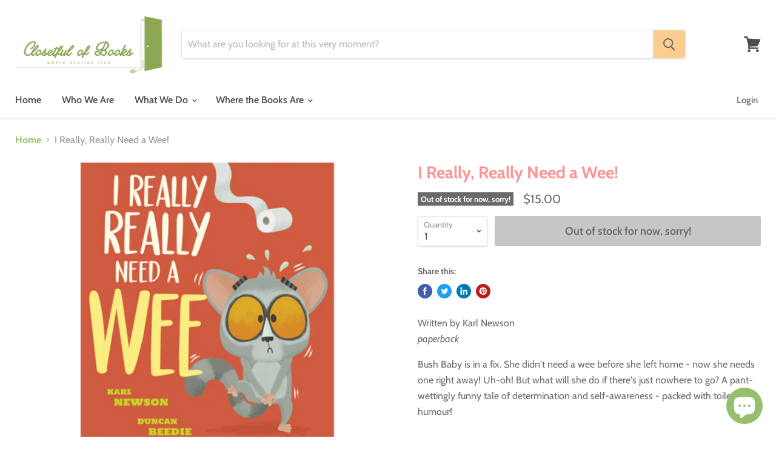

--- FILE ---
content_type: text/html; charset=utf-8
request_url: https://closetfulofbooks.com/collections/all/products/i-really-really-need-a-wee?view=_recently-viewed
body_size: 1261
content:

































<li
  class="productgrid--item  imagestyle--cropped-medium        product-recently-viewed-card  show-actions--mobile"
  data-product-item
  data-product-quickshop-url="/products/i-really-really-need-a-wee"
  data-quickshop-hash="b5c117a95b0c330ca0a748b3e0302dc689fe1c036a84e6475b55324d88bf00bf"
  
    data-recently-viewed-card
  
>
  <div class="productitem" data-product-item-content>
    <div class="product-recently-viewed-card-time" data-product-handle="i-really-really-need-a-wee">
      <button
        class="product-recently-viewed-card-remove"
        aria-label="close"
        data-remove-recently-viewed
      >
        <svg
  aria-hidden="true"
  focusable="false"
  role="presentation"
  width="10"
  height="10"
  viewBox="0 0 10 10"
  xmlns="http://www.w3.org/2000/svg"
>
  <path d="M6.08785659,5 L9.77469752,1.31315906 L8.68684094,0.225302476 L5,3.91214341 L1.31315906,0.225302476 L0.225302476,1.31315906 L3.91214341,5 L0.225302476,8.68684094 L1.31315906,9.77469752 L5,6.08785659 L8.68684094,9.77469752 L9.77469752,8.68684094 L6.08785659,5 Z"></path>
</svg>
      </button>
    </div>
    <a
      class="productitem--image-link"
      href="/products/i-really-really-need-a-wee"
      tabindex="-1"
      data-product-page-link
    >
      <figure class="productitem--image" data-product-item-image>
        
          
          

  
    <noscript data-rimg-noscript>
      <img
        
          src="//closetfulofbooks.com/cdn/shop/products/9781788817851_512x512.png?v=1604805347"
        

        alt=""
        data-rimg="noscript"
        srcset="//closetfulofbooks.com/cdn/shop/products/9781788817851_512x512.png?v=1604805347 1x, //closetfulofbooks.com/cdn/shop/products/9781788817851_1024x1024.png?v=1604805347 2x, //closetfulofbooks.com/cdn/shop/products/9781788817851_1178x1178.png?v=1604805347 2.3x"
        class="productitem--image-primary"
        
        
      >
    </noscript>
  

  <img
    
      src="//closetfulofbooks.com/cdn/shop/products/9781788817851_512x512.png?v=1604805347"
    
    alt=""

    
      data-rimg="lazy"
      data-rimg-scale="1"
      data-rimg-template="//closetfulofbooks.com/cdn/shop/products/9781788817851_{size}.png?v=1604805347"
      data-rimg-max="1181x1181"
      data-rimg-crop=""
      
      srcset="data:image/svg+xml;utf8,<svg%20xmlns='http://www.w3.org/2000/svg'%20width='512'%20height='512'></svg>"
    

    class="productitem--image-primary"
    
    
  >



  <div data-rimg-canvas></div>


        

        
<span class="productitem--badge badge--soldout">
    Out of stock for now, sorry!
  </span>
      </figure>
    </a><div class="productitem--info">
      

      

      <h2 class="productitem--title">
        <a href="/products/i-really-really-need-a-wee" data-product-page-link>
          I Really, Really Need a Wee!
        </a>
      </h2>

      

      
        
<div class="productitem--price ">
  <div
    class="price--compare-at "
    data-price-compare-at
  >
  </div>

  <div class="price--main" data-price>
      
      <span class="money">
        $15.00
      </span>
    
  </div>
</div>


      

      

      
        <div class="productitem--description">
          <p>Written by Karl Newsonpaperback
Bush Baby is in a fix. She didn't need a wee before she left home - now she needs one right away! Uh-oh! But what w...</p>

          
            <a
              href="/products/i-really-really-need-a-wee"
              class="productitem--link"
              data-product-page-link
            >
              View full synopsis
            </a>
          
        </div>
      
    </div>

    
  </div>

  
    <script type="application/json" data-quick-buy-settings>
      {
        "cart_redirection": false,
        "money_format": "${{amount}}"
      }
    </script>
  
</li>

